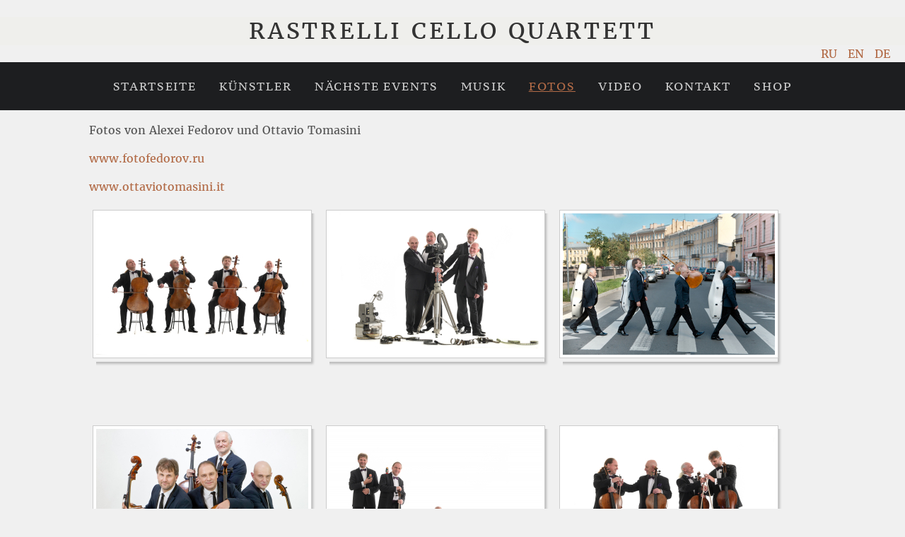

--- FILE ---
content_type: text/html; charset=utf-8
request_url: https://www.rastrelli.de/de/fotos
body_size: 3940
content:
<!--[if lte IE 8]>
<![endif]-->


<!DOCTYPE html>
<html xmlns="http://www.w3.org/1999/xhtml" xml:lang="de-de" lang="de-de" dir="ltr">
    <head>
        <base href="https://www.rastrelli.de/de/fotos" />
	<meta http-equiv="content-type" content="text/html; charset=utf-8" />
	<meta name="keywords" content="Rastrelli, Cello, Quartett, Quartet, Ensemble, Chamber, Kammer, Musik, music, Celloquartett, Kirill, Kravtsov, Kira, Kraftzoff, Virtuoses, Jazz, Pop, Виртуозы, Виолончель, Кирилл, Кравцов, биография, записи, квартет." />
	<meta name="description" content="Cello virtuoses playing Classic, Jazz and Rock... Information about members. Concerts, recordings. Виолончельный квартет играет джаз,рок и поп." />
	<meta name="generator" content="Joomla! - Open Source Content Management" />
	<title>Fotos</title>
	<link href="https://www.rastrelli.de/ru/фото" rel="alternate" hreflang="ru-RU" />
	<link href="https://www.rastrelli.de/en/photos" rel="alternate" hreflang="en-GB" />
	<link href="https://www.rastrelli.de/de/fotos" rel="alternate" hreflang="de-DE" />
	<link href="/templates/rastrelli/favicon.ico" rel="shortcut icon" type="image/vnd.microsoft.icon" />
	<link href="/templates/rastrelli/css/fonts.css" rel="stylesheet" type="text/css" />
	<link href="/templates/rastrelli/icons/font-awesome/css/font-awesome.css" rel="stylesheet" type="text/css" />
	<link href="/templates/rastrelli/css/normalize.css" rel="stylesheet" type="text/css" />
	<link href="/templates/rastrelli/css/template.css" rel="stylesheet" type="text/css" />
	<link href="/plugins/system/vembed/vembed.css" rel="stylesheet" type="text/css" />
	<link href="/media/mod_languages/css/template.css?55dae268c7ab7e79c6d6f12540ab4a13" rel="stylesheet" type="text/css" />
	<script type="application/json" class="joomla-script-options new">{"csrf.token":"bd60a8caa62cbb1ec781e77f32e4f23a","system.paths":{"root":"","base":""},"system.keepalive":{"interval":3600000,"uri":"\/de\/component\/ajax\/?format=json"}}</script>
	<script src="/media/system/js/core.js?55dae268c7ab7e79c6d6f12540ab4a13" type="text/javascript"></script>
	<!--[if lt IE 9]><script src="/media/system/js/polyfill.event.js?55dae268c7ab7e79c6d6f12540ab4a13" type="text/javascript"></script><![endif]-->
	<script src="/media/system/js/keepalive.js?55dae268c7ab7e79c6d6f12540ab4a13" type="text/javascript"></script>
	<script src="/media/jui/js/jquery.min.js?55dae268c7ab7e79c6d6f12540ab4a13" type="text/javascript"></script>
	<script src="/media/jui/js/jquery-noconflict.js?55dae268c7ab7e79c6d6f12540ab4a13" type="text/javascript"></script>
	<script src="/media/jui/js/jquery-migrate.min.js?55dae268c7ab7e79c6d6f12540ab4a13" type="text/javascript"></script>
	<script src="/media/system/js/caption.js?55dae268c7ab7e79c6d6f12540ab4a13" type="text/javascript"></script>
	<script src="/templates/rastrelli/js/respond.js" type="text/javascript"></script>
	<script src="/media/jui/js/bootstrap.min.js?55dae268c7ab7e79c6d6f12540ab4a13" type="text/javascript"></script>
	<script src="/templates/rastrelli/js/modernizr.js" type="text/javascript"></script>
	<script src="/templates/rastrelli/js/responsive-nav.min.js" type="text/javascript"></script>
	<script type="text/javascript">
jQuery(window).on('load',  function() {
				new JCaption('img.caption');
			});
	</script>
	<style type="text/css">.sige_cont_0 {width:330px;height:304.92px;float:left;display:inline-block;}
</style>
	<link rel="stylesheet" href="https://www.rastrelli.de/plugins/content/sige/assets/sige.css" type="text/css" media="screen" />
<script type="text/javascript" src="https://www.rastrelli.de/plugins/content/sige/assets/venobox/venobox.min.js"></script>
<script type="text/javascript">jQuery(document).ready(function(){jQuery('.venobox').venobox();});</script>
<link rel="stylesheet" href="https://www.rastrelli.de/plugins/content/sige/assets/venobox/venobox.min.css" type="text/css" media="screen" />
	<link href="https://www.rastrelli.de/de/fotos" rel="alternate" hreflang="x-default" />
	<!-- Joomla Facebook Integration Begin -->
<script type='text/javascript'>
!function(f,b,e,v,n,t,s){if(f.fbq)return;n=f.fbq=function(){n.callMethod?
n.callMethod.apply(n,arguments):n.queue.push(arguments)};if(!f._fbq)f._fbq=n;
n.push=n;n.loaded=!0;n.version='2.0';n.queue=[];t=b.createElement(e);t.async=!0;
t.src=v;s=b.getElementsByTagName(e)[0];s.parentNode.insertBefore(t,s)}(window,
document,'script','https://connect.facebook.net/en_US/fbevents.js');
fbq('init', '316293439214455', {}, {agent: 'pljoomla'});
fbq('track', 'PageView');
</script>
<noscript>
<img height="1" width="1" style="display:none" alt="fbpx"
src="https://www.facebook.com/tr?id=316293439214455&ev=PageView&noscript=1"/>
</noscript>
<!-- DO NOT MODIFY -->
<!-- Joomla Facebook Integration end -->

        <meta name="viewport" content="width=device-width, initial-scale=1"/>    
        <link rel="stylesheet" href="/templates/system/css/system.css" type="text/css" />
        <link rel="stylesheet" href="/templates/system/css/general.css" type="text/css" />
    
</head>
<body>


        <header>
            <div class="logo" style="position: relative;">
                <a class="rastrelli-logo-link" href="http://www.rastrelli.de">Rastrelli Cello Quartett</a>
                 
                    <div class="rastrelli-languages">
                        		<div class="moduletable">
						<div class="mod-languages">

	<ul class="lang-inline" dir="ltr">
						<li>
			<a href="/ru/фото">
							RU						</a>
			</li>
								<li>
			<a href="/en/photos">
							EN						</a>
			</li>
											<li class="lang-active">
			<a href="https://www.rastrelli.de/de/fotos">
							DE						</a>
			</li>
				</ul>

</div>
		</div>
	
                    </div>
                      
            </div>
        </header>

        <div class="rastrelli-top-menu clearfix">
            		<div class="moduletable_menu">
						<nav class="nav-collapse-responsive-nav">
    <ul class="nav menu-responsive-nav">
            <li class="item-105"><a href="/de/" >Startseite</a></li><li class="item-102"><a href="/de/kuenstler" >Künstler</a></li><li class="item-229"><a href="/de/naechste-events" >Nächste Events</a></li><li class="item-116"><a href="/de/musik" >Musik</a></li><li class="item-120 current active"><a href="/de/fotos" >Fotos</a></li><li class="item-126"><a href="/de/video" >Video</a></li><li class="item-123"><a href="/de/kontakt" >Kontakt</a></li><li class="item-203"><a href="/de/shop-de" >Shop</a></li></ul>
</nav>
		</div>
	 
        </div>

         
        
                  

          

        <div class="row clearfix">
            <div class="item-page" itemscope itemtype="https://schema.org/Article">
	<meta itemprop="inLanguage" content="de-DE" />
	
		
						
		
	
	
		
								<div itemprop="articleBody">
		<p>Fotos von Alexei Fedorov und Ottavio Tomasini</p>
<p><a href="http://www.fotofedorov.ru" target="_blank" rel="noopener noreferrer">www.fotofedorov.ru</a></p>
<p><a href="https://www.ottaviotomasini.it/">www.ottaviotomasini.it</a></p>
<!-- Simple Image Gallery Extended - Plugin for Joomla! 3.x - Kubik-Rubik Joomla! Extensions --><ul id="sige_0" class="sige"><li class="sige_cont_0"><span class="sige_thumb"><a href="https://www.rastrelli.de/images/rastrelli/gallery/01.jpg" class="venobox" data-gall="venobox-0" title="" ><img alt="01" title="01" src="https://www.rastrelli.de/images/rastrelli/gallery/thumbs/01.jpg" /></a></span></li><li class="sige_cont_0"><span class="sige_thumb"><a href="https://www.rastrelli.de/images/rastrelli/gallery/02.jpg" class="venobox" data-gall="venobox-0" title="" ><img alt="02" title="02" src="https://www.rastrelli.de/images/rastrelli/gallery/thumbs/02.jpg" /></a></span></li><li class="sige_cont_0"><span class="sige_thumb"><a href="https://www.rastrelli.de/images/rastrelli/gallery/03.jpg" class="venobox" data-gall="venobox-0" title="" ><img alt="03" title="03" src="https://www.rastrelli.de/images/rastrelli/gallery/thumbs/03.jpg" /></a></span></li><li class="sige_cont_0"><span class="sige_thumb"><a href="https://www.rastrelli.de/images/rastrelli/gallery/04.jpg" class="venobox" data-gall="venobox-0" title="" ><img alt="04" title="04" src="https://www.rastrelli.de/images/rastrelli/gallery/thumbs/04.jpg" /></a></span></li><li class="sige_cont_0"><span class="sige_thumb"><a href="https://www.rastrelli.de/images/rastrelli/gallery/05.jpg" class="venobox" data-gall="venobox-0" title="" ><img alt="05" title="05" src="https://www.rastrelli.de/images/rastrelli/gallery/thumbs/05.jpg" /></a></span></li><li class="sige_cont_0"><span class="sige_thumb"><a href="https://www.rastrelli.de/images/rastrelli/gallery/06.jpg" class="venobox" data-gall="venobox-0" title="" ><img alt="06" title="06" src="https://www.rastrelli.de/images/rastrelli/gallery/thumbs/06.jpg" /></a></span></li><li class="sige_cont_0"><span class="sige_thumb"><a href="https://www.rastrelli.de/images/rastrelli/gallery/07.jpg" class="venobox" data-gall="venobox-0" title="" ><img alt="07" title="07" src="https://www.rastrelli.de/images/rastrelli/gallery/thumbs/07.jpg" /></a></span></li><li class="sige_cont_0"><span class="sige_thumb"><a href="https://www.rastrelli.de/images/rastrelli/gallery/08.jpg" class="venobox" data-gall="venobox-0" title="" ><img alt="08" title="08" src="https://www.rastrelli.de/images/rastrelli/gallery/thumbs/08.jpg" /></a></span></li><li class="sige_cont_0"><span class="sige_thumb"><a href="https://www.rastrelli.de/images/rastrelli/gallery/09.jpg" class="venobox" data-gall="venobox-0" title="" ><img alt="09" title="09" src="https://www.rastrelli.de/images/rastrelli/gallery/thumbs/09.jpg" /></a></span></li><li class="sige_cont_0"><span class="sige_thumb"><a href="https://www.rastrelli.de/images/rastrelli/gallery/10.jpg" class="venobox" data-gall="venobox-0" title="" ><img alt="10" title="10" src="https://www.rastrelli.de/images/rastrelli/gallery/thumbs/10.jpg" /></a></span></li><li class="sige_cont_0"><span class="sige_thumb"><a href="https://www.rastrelli.de/images/rastrelli/gallery/11.jpg" class="venobox" data-gall="venobox-0" title="" ><img alt="11" title="11" src="https://www.rastrelli.de/images/rastrelli/gallery/thumbs/11.jpg" /></a></span></li><li class="sige_cont_0"><span class="sige_thumb"><a href="https://www.rastrelli.de/images/rastrelli/gallery/12.jpg" class="venobox" data-gall="venobox-0" title="" ><img alt="12" title="12" src="https://www.rastrelli.de/images/rastrelli/gallery/thumbs/12.jpg" /></a></span></li><li class="sige_cont_0"><span class="sige_thumb"><a href="https://www.rastrelli.de/images/rastrelli/gallery/13.jpg" class="venobox" data-gall="venobox-0" title="" ><img alt="13" title="13" src="https://www.rastrelli.de/images/rastrelli/gallery/thumbs/13.jpg" /></a></span></li><li class="sige_cont_0"><span class="sige_thumb"><a href="https://www.rastrelli.de/images/rastrelli/gallery/14.jpg" class="venobox" data-gall="venobox-0" title="" ><img alt="14" title="14" src="https://www.rastrelli.de/images/rastrelli/gallery/thumbs/14.jpg" /></a></span></li><li class="sige_cont_0"><span class="sige_thumb"><a href="https://www.rastrelli.de/images/rastrelli/gallery/15.jpg" class="venobox" data-gall="venobox-0" title="" ><img alt="15" title="15" src="https://www.rastrelli.de/images/rastrelli/gallery/thumbs/15.jpg" /></a></span></li><li class="sige_cont_0"><span class="sige_thumb"><a href="https://www.rastrelli.de/images/rastrelli/gallery/See.jpg" class="venobox" data-gall="venobox-0" title="" ><img alt="See" title="See" src="https://www.rastrelli.de/images/rastrelli/gallery/thumbs/See.jpg" /></a></span></li></ul><span class="sige_clr"></span> 	</div>

	
							</div>

        </div>

             
        
                 

               

        
           

        <footer>
            <div class="row clearfix">  
                <ul class="social-links">
                    <li><a target="_blank" href="https://www.facebook.com/Rastrelli-Cello-Quartet-280363698645842/?pnref=lhc"><i class="fa fa-facebook-square"></i></a></li>
                    <li><a target="_blank" href="https://www.youtube.com/channel/UCE7znFhe5UHIRZ6eLeNXunw"><i class="fa fa-youtube-play"></i></a></li>
                </ul>
                <div class="seprowtop"></div>
                <div class="info">
                    <div class="footer-logo">Rastrelli Cello Quartett</div>
                    <p>c/o Kirill Kravtsov</p>
                    <p>Schorndorfer str. 81, DE-71638</p>	
                    <p>Ludwigsburg, Deutschland</p>
                    <p class="copyright">&copy; Copyright 2022 Rastrelli Cello Quartett.</p>
                    <div id="rastrelli-footer-menu">
                        		<div class="moduletable">
						<nav class="nav-collapse-footer-menu">
    <ul class="nav menu-footer-menu">
            <li class="item-119"><a href="/de/impressum" >Impressum</a></li></ul>
</nav>
		</div>
	 
                    </div>
                </div>
            </div> <!-- end row -->
        </footer> <!-- end footer -->


        <script>
            var navigation = responsiveNav(".nav-collapse-responsive-nav", {
                animate: true, // Boolean: Use CSS3 transitions, true or false
                transition: 284, // Integer: Speed of the transition, in milliseconds
                label: "Menu", // String: Label for the navigation toggle
                insert: "before", // String: Insert the toggle before or after the navigation
                customToggle: "", // Selector: Specify the ID of a custom toggle
                closeOnNavClick: false, // Boolean: Close the navigation when one of the links are clicked
                openPos: "relative", // String: Position of the opened nav, relative or static
                navClass: "nav-collapse-responsive-nav", // String: Default CSS class. If changed, you need to edit the CSS too!
                navActiveClass: "js-nav-active", // String: Class that is added to <html> element when nav is active
                jsClass: "js", // String: 'JS enabled' class which is added to <html> element
                init: function () {
                }, // Function: Init callback
                open: function () {
                }, // Function: Open callback
                close: function () {
                }  // Function: Close callback
            });
        </script> 
    </body>
</html>

--- FILE ---
content_type: text/css
request_url: https://www.rastrelli.de/templates/rastrelli/css/template.css
body_size: 30499
content:
/* ----------------------------------------------------------------------------- *
 * Änderung des default-Box-Modells aller Elemente auf "border-box"
 * http://www.paulirish.com/2012/box-sizing-border-box-ftw/
 * << apply a natural box layout model to all elements >>
 * ----------------------------------------------------------------------------- */
*, *:before, *:after {
    -webkit-box-sizing: border-box; /* Safari/Chrome, andere WebKit-Browser */
    -moz-box-sizing: border-box; /* Firefox, andere Gecko-Browser */
    box-sizing: border-box; /* Opera/IE 8+ */
}

/* ------------------------------------------
  BASE STYLES
--------------------------------------------- */
body {
    -webkit-text-size-adjust: 100%;
    -ms-text-size-adjust: 100%;
    text-size-adjust: 100%;
    color: #555;
    font: normal 1em/1.5em "merriweather-regular", Helvetica, Arial, sans-serif; /* 16px/24px */
    background: #f0f0f0;
}

.row {
    width: 100%;
    margin: 0 auto;
    padding: 0 1em;
    max-width: 1060px;
}

.row h2{
    margin: 2.5em 0 1em;
}

.row h1{
    margin: 2.5em 0 1em;
    font-size: 1.5em;
}

.clearfix:before,
.clearfix::after {
    content:"";
    display:table;
}

.clearfix::after {
    clear:both;
}

.clearfix {
    zoom:1;  /* For IE 6/7 (trigger hasLayout) */ 
}

a {
    color: #b26b47;
    text-decoration: none;
}


/* ------------------------------------------
  GRID STYLES
--------------------------------------------- */

.columns {
    display: inline-block; 
    vertical-align: top;
    text-align: left;
    *display: inline; /* For IE 6/7 */ 
    zoom: 1; /* For IE 6/7 (trigger hasLayout) */ 
}

.span_1_of_1 {
    width: 98%; max-width:98%;
}

/* ------------------------------------------
  HEADER STYLES
--------------------------------------------- */
header {
    width: 100%;
    text-align: center;
    display: block;
}


header .logo {
    background: #efefec none repeat scroll 0 0;
    margin: 1.5em 0em;
    width: auto;
    text-align: center;
    position: relative;
}

header .logo a.rastrelli-logo-link {
    color: #333;
    text-transform: uppercase;
    font-size: 2em;
    line-height: normal;
    letter-spacing: 0.115em; /* 1.5px */
    text-decoration: none; 
}

header .logo .rastrelli-languages {
    position: absolute;
    right: 1em;
}


/* ------------------------------------------
  NAVIGATION STYLES
--------------------------------------------- */
.rastrelli-top-menu {
    background: #1d1e20 none repeat scroll 0 0;
    font-family: "pt_serifcaption-regular", Helvetica, Arial, sans-serif;
}


.nav-collapse-responsive-nav {
    width: 100%;
    float: left;
}

.nav-collapse-responsive-nav ul {
    margin: 0;
    padding: 0 1em 2em;
    width: 100%;
    display: block;
    list-style: none;
    float: left;
}

.nav-collapse-responsive-nav li {
    display: block;
    float: left;
    width: 100%;
}

.nav-collapse-responsive-nav a {
    color: #ccc;
    text-transform: uppercase;
    letter-spacing: 0.115em; /* 1.5px */
    text-decoration: none;
    border-bottom: 1px solid rgba(235, 223, 195, 0.2);
    width: 100%;
    padding: 1em 0;
    float: left;    
}

.nav-collapse-responsive-nav li.current a,
.nav-collapse-responsive-nav a:hover {
    color: #b26b47;
    text-decoration: underline;
}

.nav-collapse-responsive-nav ul ul a {
    background: #ccc;
    padding-left: 2em;
}

.js .nav-collapse-responsive-nav {
    clip: rect(0 0 0 0);
    max-height: 0;
    position: absolute;
    display: block;
    overflow: hidden;
    zoom: 1;
}

.nav-collapse-responsive-nav.opened {
    max-height: 9999px;
}

.nav-toggle {
    -webkit-tap-highlight-color: rgba(0,0,0,0);
    -webkit-touch-callout: none;
    -webkit-user-select: none;
    -moz-user-select: none;
    -ms-user-select: none;
    -o-user-select: none;
    user-select: none;
}

.js #rastrelli-footer-menu .nav-collapse-responsive-nav {
    max-height: none;
}

#rastrelli-footer-menu .nav-collapse-responsive-nav a {
    color: #555;
    text-transform: uppercase;
    letter-spacing: 0.115em; /* 1.5px */
    text-decoration: none;
    width: 100%;
    float: none;
}

#rastrelli-footer-menu .nav-collapse-responsive-nav a:hover {
    color: #b26b47;
}

/* ------------------------------------------
  NAV TOGGLE STYLES
--------------------------------------------- */
.nav-toggle {
    -webkit-font-smoothing: antialiased;
    -moz-osx-font-smoothing: grayscale;
    -webkit-touch-callout: none;
    -webkit-user-select: none;
    -moz-user-select: none;
    -ms-user-select: none;
    user-select: none;
    text-decoration: none;
    text-indent: -999px;
    position: relative;
    overflow: hidden;
    width: 70px;
    height: 55px;
    float: right;
}

.nav-toggle:before {
    color: #b26b47;
    font-family: "FontAwesome", sans-serif;
    font-style: normal;
    font-weight: normal;
    font-variant: normal;
    font-size: 28px;
    text-transform: none;
    position: absolute;
    content:  "\f0c9";
    text-indent: 0;
    text-align: center;
    line-height: 55px;
    speak: none;
    width: 100%;
    top: 0;
    left: 0;
}

.nav-toggle.active:before {
    content:"\f00d";
}

/* ------------------------------------------
  RASTRELLI MUSICANS STYLES
--------------------------------------------- */
.item-page-rastrelli-musicans img {
    max-width: 100%;
    height: auto;
}


/* ------------------------------------------
  RASTRELLI MUSIC STYLES
--------------------------------------------- */
#albums-wrapper h2 {
    text-decoration: none;
    margin: 0.5em 0 1em;
}

#albums-wrapper ul {
    text-align: justify;
    margin: 0;
    padding: 0;
    list-style: outside none none;
}


#albums-wrapper img {
    height: auto;
    max-width: 100%;
    border:1px solid #ccc;
}

.album-name h3 {
    font-size: 1.25em;
    font-weight: 500;
}

table.playlist {
    width: 100%;
    margin:0;
    padding:0;
    border-collapse: collapse;
    border-spacing: 0;
}

.playlist thead {
    position: absolute !important;
    top: -9999px !important;
    left: -9999px !important;
}

.playlist td {
    text-align: left;
    font-size: 1em;
}

.playlist th, 
.playlist td {
    padding: 0.7em;
    text-align: left;
}

.playlist th {
    text-transform: uppercase;
    font-size: 1em;
}

.playlist_track a.sm2_link {
    font-size: 0;
    position: relative;
    text-decoration: none;
}

.playlist_track a:hover {
    opasity: 0.7;
}

.playlist_track a.sm2_link:before {
    color: #b26b47;
    font-family: "FontAwesome", sans-serif;
    font-style: normal;
    font-weight: normal;
    font-variant: normal;
    font-size: 16px;
    font-size: 1rem;
    text-transform: none;
    padding-left: 0.5em;
    content:  "\f04b";
}

.playlist_track a.sm2_playing:before {
    content:  "\f04c";
}

.album-purchase-links {
    margin-top: 1em;
}

#album-tracks-right {
    margin-top: 1em;
}

#album-tracks-left .album-purchase-links li {
    text-align: center;
    width: 100%;
    padding: 1em 0;
}

#album-tracks-left .album-purchase-links li a {
    color: #fff;
}

#album-tracks-left .album-purchase-links li a:before {
    color: #fff;
    font-family: "FontAwesome", sans-serif;
    font-style: normal;
    font-weight: normal;
    font-variant: normal;
    font-size: 24px;
    font-size: 1.5rem;
    text-transform: none;
    margin-right: 0.5em;
}

#album-tracks-left .album-purchase-links li.rastrelli-shop-link {
    background: #dd6a5a none repeat scroll 0 0; 
}

#album-tracks-left .album-purchase-links li.rastrelli-shop-link a:before {
    content:  "\f07a";
}

#album-tracks-left .album-purchase-links li.google-play {
    background: #A4C739 none repeat scroll 0 0;
}

#album-tracks-left .album-purchase-links li.google-play a:before {
    content:  "\f17b";
}

#album-tracks-left .album-purchase-links li.amazon {
    background: #fe9a00 none repeat scroll 0 0;
}

#album-tracks-left .album-purchase-links li.amazon a:before {
    content:  "\f270";
}

#album-tracks-left .album-purchase-links li.itunes {
    background: #74a9dd none repeat scroll 0 0; 
}

#album-tracks-left .album-purchase-links li.itunes a:before {
    content:  "\f179";
}

#album-tracks-left .album-purchase-links li.spotify {
    background: #2ebd59 none repeat scroll 0 0;
}

#album-tracks-left .album-purchase-links li.spotify a:before {
    content:  "\f1bc";
}

#album-tracks-left .album-purchase-links li.other-link {
    background: #996633 none repeat scroll 0 0; 
}

#album-tracks-left .album-purchase-links li.other-link a:before {
    content:  "\f07a";
}

/* ------------------------------------------
  FOOTER STYLES
--------------------------------------------- */
footer {
    background: #1d1e20 none repeat scroll 0 0;
    color: #444;
    padding-bottom: 0.5em;
    padding-top: 1em;
    margin-top: 3em;
    position: relative;
}

footer ul {
    list-style: outside none none;
}

footer .social-links {
    font-size: 2.5em;
    margin: 1em auto;
    padding: 0;
    text-align: center;
}
footer .social-links li {
    display: inline-block;
    margin: 0 0.25em 0.5em 0.25em;
    padding: 0;
}

footer .social-links li a,
footer .social-links li a:visited {
    color: #555;
}

footer .social-links li a:hover {
    color: #efefec;
}

.seprowtop {
    border-top: 1px solid #2d2e31;
    height: 1em;
    margin: 0 auto;
    text-align: center;
    max-width: 400px;
    width: 96%;
    position: relative;
}

footer .info {
    clear: both;
    margin: 2em auto;
    max-width: 600px;
    text-align: center;
    width: 90%;
}

#rastrelli-footer-menu ul {
    margin: 0em auto;
    padding: 0;
    text-align: center;    
}

#rastrelli-footer-menu a {
    color: #444;
}

/* ------------------------------------------
  RASTRELLI SHOP STYLES
--------------------------------------------- */

.moduletable-rastrelli .crbc-minicart {
    text-align: right;
    margin: 1em 0;
}

.moduletable-rastrelli .crbc-minicart .crbc-btn-group {
    width: auto;
}

.moduletable-rastrelli .crbc-minicart .btn {
    background-color: #5bb75b;
    background-image: linear-gradient(to bottom, #62c462, #51a351);
    background-repeat: repeat-x;
    border-color: rgba(0, 0, 0, 0.1) rgba(0, 0, 0, 0.1) rgba(0, 0, 0, 0.25);
    color: #ffffff;
    text-shadow: 0 -1px 0 rgba(0, 0, 0, 0.25);
    padding: 0.875em 1.275em;
}

.moduletable-rastrelli .crbc-minicart .btn .caret {
    border-bottom-color: #ffffff;
    border-top-color: #ffffff;
}

.moduletable-rastrelli .crbc-minicart .dropdown-menu {
    padding: 5px;
}

.moduletable-rastrelli .crbc-minicart .dropdown-menu li {
    margin-left: 8px;
    margin-right: 8px;
}

.moduletable-rastrelli .crbc-minicart .dropdown-menu .divider {
    border-top: 1px solid #e5e5e5;
    height: 0.5em;
    margin: 0 auto;
    text-align: center;
    max-width: 400px;
    width: 96%;
}

.crbc-alert.crbc-alert-info.alert.alert-info.alert-block {
    display: block;
    padding: 0.7em;
    background: #51a351 none repeat scroll 0 0;
    color: #555;
    border: none;
    border-radius: 5px;
    margin-bottom: 1em;
    background-color: #EFE4D4;  
}

.crbc-mod-minicart-button.crbc-btn.btn.btn-primary {
    margin-right: 1.5em;
}

.crbc-category-page.rastrelli .crbc-product-price-container {
    padding-right: 0.375em;
}

.crbc-category-page.rastrelli .crbc-product-price {
    height: auto;
    margin-top: 0;
    padding: 0.5em 0;
    font-size: 1.75em;
    text-align: right;
    background-color: transparent;
    border-color: transparent;
    color: inherit;
    border-radius: inherit;
    text-shadow: none;
}

.crbc-category-page.rastrelli .crbc-product-description {
    left: -9999px !important;
    position: absolute !important;
    top: -9999px !important;
}

.crbc-category-page.rastrelli .crbc-properties h3 {
    left: -9999px !important;
    position: absolute !important;
    top: -9999px !important;
}

.crbc-category-page.rastrelli .crbc-product-title h2 {
    margin: 0.5em 0;
    padding: 1em 0;
    font-size: 1.25em;
    font-weight: 500;
    border-bottom: 1px solid #ddd;
    line-height: normal;
    color: #b26b47;
}

.crbc-category-page.rastrelli .crbc-product-image-container img {
    position: static;
    margin: auto;
    height: auto;
    max-width: 100%;
    border: 1px solid #ccc;
}

.crbc-category-page.rastrelli .crbc-category-product-entry.crbc-span12 .crbc-product-image-container,
.crbc-category-page.rastrelli .crbc-product-image-container {
    height: auto;
}


.crbc-category-page.rastrelli .pull-left {
    float: none;
}


.crbc-cart-page.rastrelli .crbc-cart-final {
    margin-top: 0.5em;
}

.crbc-cart-page.rastrelli .crbc-shipping-option-rastrelli {
    text-align: right;
    margin-bottom: 0.5em;
}

.crbc-cart-page.rastrelli .crbc-add-shipping-button {
    float: right;
}

.crbc-cart.crbc-responsive.table .crbc-product-column {
    max-width: none;
}

.crbc-cart.crbc-responsive.table {
    width: 100%;
    margin:0;
    padding:0;
    border-collapse: collapse;
    border-spacing: 0;
}

.crbc-cart.crbc-responsive.table thead {
    position: absolute !important;
    left: -999em !important;
}

.crbc-cart.crbc-responsive.table tr {
    margin-bottom: 0.7em;
    padding: 0 0.3em;
    float: left;
    width: 100%;
}

.crbc-cart.crbc-responsive.table td {
    float:left;
    width: 100%; 
    text-align: left;
    font-size: 1em;
}

.crbc-cart.crbc-responsive .crbc-cart-item-price-single-gross-td:before,
.crbc-cart.crbc-responsive .crbc-cart-item-price-gross-td:before {
    content: attr(data-content);
}

.crbc-cart.crbc-responsive.table th, 
.crbc-cart.crbc-responsive.table td {
    padding: 0.7em;
    text-align: left;
    border-bottom: 1px solid #e3e3e3;
    background: #f5f5f5 none repeat scroll 0 0;
}

.crbc-cart.crbc-responsive.table td .crbc-product-image img {
    max-width: 70px;
    height: auto;
}

.crbc-cart.crbc-responsive.table td::before {
    height: auto;
    font-weight: normal;
    position: static !important;
}


.crbc-item-info .crbc-product-image img {
    max-width: 100%;
    height: auto;
}


.crbc-checkout-single-page.crbc-checkout-page.rastrelli .crbc-checkout-method-continue-button.btn.pull-right {
    float: none;
}


.crbc-checkout-single-page.crbc-checkout-page.rastrelli .crbc-checkout-billing-information .crbc-row.row-fluid label {
    display: block;
}

.crbc-checkout-single-page.crbc-checkout-page.rastrelli .crbc-checkout-billing-information .crbc-row.row-fluid,
.crbc-checkout-single-page.crbc-checkout-page.rastrelli .crbc-checkout-shipping-information .crbc-row.row-fluid {
    width: 100%;
}

.crbc-checkout-single-page.crbc-checkout-page.rastrelli .crbc-checkout-billing-information .crbc-row.row-fluid::before,
.crbc-checkout-single-page.crbc-checkout-page.rastrelli .crbc-checkout-shipping-information .crbc-row.row-fluid::before,
.crbc-checkout-single-page.crbc-checkout-page.rastrelli .crbc-checkout-billing-information .crbc-row.row-fluid::after,
.crbc-checkout-single-page.crbc-checkout-page.rastrelli .crbc-checkout-shipping-information .crbc-row.row-fluid::after {
    display: table;
    line-height: 0;
    content: "";
}

.crbc-checkout-single-page.crbc-checkout-page.rastrelli .crbc-checkout-billing-information .crbc-row.row-fluid::after,
.crbc-checkout-single-page.crbc-checkout-page.rastrelli .crbc-checkout-shipping-information .crbc-row.row-fluid::after {
    clear: both;
} 

.crbc-checkout-single-page.crbc-checkout-page.rastrelli .crbc-checkout-billing-information .crbc-row.row-fluid [class*="span"],
.crbc-checkout-single-page.crbc-checkout-page.rastrelli .crbc-checkout-shipping-information .crbc-row.row-fluid [class*="span"] {
    display: block;
    float: left;
    width: 100%;
    margin-left: 0;
}

.crbc-checkout-single-page.crbc-checkout-page.rastrelli .crbc-checkout-billing-information .crbc-row.row-fluid [class*="span"]:first-child,
.crbc-checkout-single-page.crbc-checkout-page.rastrelli .crbc-checkout-shipping-information .crbc-row.row-fluid [class*="span"]:first-child {
    margin-left: 0;
}

.crbc-checkout-single-page.crbc-checkout-page.rastrelli .crbc-checkout-billing-information .crbc-row.row-fluid .span4,
.crbc-checkout-single-page.crbc-checkout-page.rastrelli .crbc-checkout-shipping-information .crbc-row.row-fluid .span4 {
    width: 100%;
}

.crbc-checkout-single-page.crbc-checkout-page.rastrelli .crbc-checkout-billing-information .crbc-row.row-fluid .span6,
.crbc-checkout-single-page.crbc-checkout-page.rastrelli .crbc-checkout-shipping-information .crbc-row.row-fluid .span6 {
    width: 100%;
}

.crbc-checkout-single-page.crbc-checkout-page.rastrelli .crbc-checkout-billing-information .control-group,
.crbc-checkout-single-page.crbc-checkout-page.rastrelli .crbc-checkout-shipping-information .control-group {
    margin-bottom: 1em;
}

.crbc-checkout-single-page.crbc-checkout-page.rastrelli .crbc-checkout-billing-information .control-group.rastrelli {
    margin-bottom: 0;
}

.crbc-checkout-single-page.crbc-checkout-page.rastrelli .nav > li > a,
.crbc-checkout-single-page.crbc-checkout-page.rastrelli .nav > li > a:hover {
    display: block;
    padding: 0.7em;
    background: #51a351 none repeat scroll 0 0;
    color: #555;
    border: none;
    border-radius: 5px;
    margin: 3px 0;
    background-color: #D5C8B6;
} 

.crbc-checkout-single-page.crbc-checkout-page.rastrelli .nav > li.active > a, 
.crbc-checkout-single-page.crbc-checkout-page.rastrelli .nav > li > a:hover {
    text-decoration: underline;
}

.crbc-checkout-single-page.crbc-checkout-page.rastrelli .crbc-checkout-billing-information select, 
.crbc-checkout-single-page.crbc-checkout-page.rastrelli .crbc-checkout-shipping-information select {
    width: 100%;
}

.crbc-checkout-single-page.crbc-checkout-page.rastrelli .crbc-checkout-billing-information input[type="text"], 
.crbc-checkout-single-page.crbc-checkout-page.rastrelli .crbc-checkout-billing-information input[type="password"], 
.crbc-checkout-single-page.crbc-checkout-page.rastrelli .crbc-checkout-billing-information textarea, 
.crbc-checkout-single-page.crbc-checkout-page.rastrelli .crbc-checkout-billing-information .uneditable-input, 
.crbc-checkout-single-page.crbc-checkout-page.rastrelli .crbc-checkout-shipping-information input[type="text"], 
.crbc-checkout-single-page.crbc-checkout-page.rastrelli .crbc-checkout-shipping-information input[type="password"], 
.crbc-checkout-single-page.crbc-checkout-page.rastrelli .crbc-checkout-shipping-information textarea, 
.crbc-checkout-single-page.crbc-checkout-page.rastrelli .crbc-checkout-shipping-information .uneditable-input {
    width: 100%;
}

.crbc-checkout-single-page.crbc-checkout-page.rastrelli .crbc-cart-final {
    float: right;
}

.well {
    padding: 0.5em;
    margin-bottom: 1em;
    background-color: #f5f5f5;
    border: 1px solid #e3e3e3;
    border-radius: 4px;
    box-shadow: 0 1px 1px rgba(0, 0, 0, 0.05);
}

.btn {
    -moz-border-bottom-colors: none;
    -moz-border-left-colors: none;
    -moz-border-right-colors: none;
    -moz-border-top-colors: none;
    background-color: #f5f5f5;
    background-image: linear-gradient(to bottom, #ffffff, #e6e6e6);
    background-repeat: repeat-x;
    border-color: rgba(0, 0, 0, 0.1) rgba(0, 0, 0, 0.1) #b3b3b3;
    border-image: none;
    border-radius: 4px;
    border-style: solid;
    border-width: 1px;
    box-shadow: 0 1px 0 rgba(255, 255, 255, 0.2) inset, 0 1px 2px rgba(0, 0, 0, 0.05);
    color: #333333;
    cursor: pointer;
    display: inline-block;
    font-size: 14px;
    line-height: 20px;
    margin-bottom: 0;
    padding: 4px 12px;
    text-align: center;
    text-shadow: 0 1px 1px rgba(255, 255, 255, 0.75);
    vertical-align: middle;
}

.btn:first-child {
}


.btn-primary {
    background-color: #006dcc;
    background-image: linear-gradient(to bottom, #0088cc, #0044cc);
    background-repeat: repeat-x;
    border-color: rgba(0, 0, 0, 0.1) rgba(0, 0, 0, 0.1) rgba(0, 0, 0, 0.25);
    color: #ffffff;
    text-shadow: 0 -1px 0 rgba(0, 0, 0, 0.25);
}

.btn-group:first-child {
}

.btn-group {
    display: inline-block;
    font-size: 0;
    position: relative;
    vertical-align: middle;
    white-space: nowrap;
}

.btn-group > .btn {
    border-radius: 0;
    position: relative;
}

.btn-group > .btn:first-child {
    border-bottom-left-radius: 4px;
    border-top-left-radius: 4px;
    margin-left: 0;
}

.btn-group > .btn:last-child, 
.btn-group > .dropdown-toggle {
    border-bottom-right-radius: 4px;
    border-top-right-radius: 4px;
}

.btn-group > .btn, 
.btn-group > .dropdown-menu, 
.btn-group > .popover {
    font-size: 14px;
}

.dropdown-toggle {
}

.dropdown-menu {
    background-clip: padding-box;
    background-color: #fff;
    border: 1px solid rgba(0, 0, 0, 0.2);
    border-radius: 6px;
    box-shadow: 0 5px 10px rgba(0, 0, 0, 0.2);
    display: none;
    float: left;
    left: 0;
    list-style: outside none none;
    margin: 2px 0 0;
    min-width: 160px;
    padding: 5px 0;
    position: absolute;
    top: 100%;
    z-index: 1000;
    text-align: left;
}

.open > .dropdown-menu {
    display: block;
}


.caret {
    border-left: 4px solid transparent;
    border-right: 4px solid transparent;
    border-top: 4px solid #000;
    content: "";
    display: inline-block;
    height: 0;
    vertical-align: top;
    width: 0;
}

.btn .caret {
    margin-bottom: 7px;
}
.btn .caret {
    margin-left: 0;
    margin-top: 8px;
}




/* ------------------------------------------
  RASTRELLI EVENTS STYLES
--------------------------------------------- */
#rastrelli-events .events-list {
    width: 100%;
}

.olevent-more-events {
    margin: 1em 0;
}

/* ------------------------------------------
RESPONSIVE TABLE STYLES
--------------------------------------------- */

.ResponsiveTable {
    width: 100%;
    margin:0;
    padding:0;
    border-collapse: collapse;
    border-spacing: 0;
}

.ResponsiveTable thead {
    position: absolute !important;
    top: -9999px !important;
    left: -9999px !important;
}

.ResponsiveTable tr {
    margin-bottom: 0.7em;
    padding: 0 0.3em;
    float: left;
    width: 100%;
}

.ResponsiveTable td {
    float:left;
    width: 100%;
    text-align: left;
    font-size: 1em;
    border-bottom: 1px solid rgba(235, 223, 195, 0.2);
}

.ResponsiveTable th, 
.ResponsiveTable td {
    padding: 0.7em;
    text-align: left;
}

.ResponsiveTable th {
    text-transform: uppercase;
    font-size: 1em;
}

.ResponsiveTable .td-last-child {
    border-bottom: 0;
}

.ResponsiveTable .tr-last-child {
    margin-bottom: 0;
}

.tr-nth-of-type-odd {
    background: #D5C8B6 none repeat scroll 0 0;
}

.tr-nth-of-type-even {
    background: #EFE4D4 none repeat scroll 0 0;
}


/* ----------------------------------------------------------------------------- *
 *                           Styles für kleine Tablets                           *
 *                          480px / 16px/em = 30em                               *
 * ----------------------------------------------------------------------------- */

@media screen and (min-width: 30em) {

    /*NAVIGATION STYLES*/
    .js .nav-collapse-responsive-nav {
        position: relative;
        text-align: center;
    }
    .js .nav-collapse-responsive-nav.closed {
        max-height: none;
    }
    .nav-toggle {
        display: none;
    }

    .nav-collapse-responsive-nav ul {
        padding: 1.4em 1em 1em;
    }

    .nav-collapse-responsive-nav li {
        float: none;
        display: inline-block;
        width: auto;
    }

    .nav-collapse-responsive-nav a {
        margin: 0;
        float: left;
        padding: 0 1em;
        text-align: center;
        border-bottom: 0;
    }

    .nav-collapse-responsive-nav ul ul a {
        display: none;
    }

    /*RASTRELLI MUSIC STYLES*/
    #album-tracks-left {
        float: left;
        padding-right: 0.5em;
        width: 50%;
    }

    #album-tracks-right {
        float: right;
        padding-left: 0.5em;
        margin-top: 0em;
        width: 50%;
    }

    /*GRID STYLES*/
    .span_1_of_2 {width:48%; max-width:48%;}
    .span_2_of_2 {width:98%; max-width:98%;}

    /* ------------------------------------------
    RASTRELLI MUSICANS STYLES
    --------------------------------------------- */

    .item-page-rastrelli-musicans .pull-none {
        float: left;
        width: 40%;
    }

    .item-page-rastrelli-musicans .pull-none img {
        padding: 0 1em 1em 0;
    }

    /* ------------------------------------------
    RASTRELLI MUSICANS STYLES
    --------------------------------------------- */
    .item-page-rastrelli-video {
        max-width: 80%;
        margin: 0 auto;
    } 

    /* ------------------------------------------
    RASTRELLI SHOP STYLES
        --------------------------------------------- */

    .crbc-category-page.rastrelli .crbc-product-image-container img {
        max-width: 236px;
    }

    .crbc-category-page.rastrelli .crbc-add-to-cart-button > .crbc-btn, 
    .crbc-category-page.rastrelli .crbc-add-to-cart-button > .crbc-btn:hover, 
    .crbc-category-page.rastrelli .crbc-add-to-cart-button > .crbc-btn:active {
        width: auto;
    }

    .crbc-category-page.rastrelli .crbc-add-to-cart-button {
        text-align: right;
    }

    .crbc-cart-page.rastrelli .crbc-cart-final,
    .crbc-cart-page.rastrelli .crbc-cart-plugins{
        float: none;
        width: 100%;
    }

    .crbc-cart-page.rastrelli .crbc-cart-continue {
        display: none !important;
    }

    .crbc-cart-page.rastrelli .crbc-cart-controls .crbc-btn {
        float: right;
        width: auto;
    }

}


@media screen and (min-width: 42em) {
    /* ------------------------------------------
    RASTRELLI SHOP STYLES
        --------------------------------------------- */

    .crbc-category-page.rastrelli .cart_product_l {
        width: 236px;
        float: left;
        text-align: center;
    }

    .crbc-category-page.rastrelli .cart_product_r {
        margin-left: 236px;
        padding-left: 1.5em;
    }

    .crbc-category-page.rastrelli .crbc-product-title h2 {
        text-align: left;
    }

    .crbc-category-page.rastrelli .crbc-product-description {
        position: static !important;
    }

}


/* ----------------------------------------------------------------------------- *
 *                          Styles für große Tablets und Desktops                *
 *                           1024px / 16px/em = 64em                             *
 * ----------------------------------------------------------------------------- */
@media only screen and (min-width: 64em) {

    /*GRID STYLES*/

    .span_1_of_4 {width:23%; max-width: 23%;}
    .span_2_of_4 {width:48%; max-width: 48%;}
    .span_3_of_4 {width:73%; max-width: 73%;}
    .span_4_of_4 {width:98%; max-width: 98%;}

    /* RESPONSIVE TABLE STYLES*/

    .ResponsiveTable tr {
        float: none;
        width: auto;
    }

    .ResponsiveTable td {
        border: 0;
        float: none;
        width: auto;
    }    

    .ResponsiveTable th, 
    .ResponsiveTable td {
        /*text-align: center;*/
    }

    /*RASTRELLI MUSIC STYLES*/
    #album-tracks-left {
        width: 40%;
    }

    #album-tracks-right {
        width: 60%;
    }

    #album-tracks-left .album-purchase-links li {
        float: left;
        width: 50%;
    }

    /* ------------------------------------------
      RASTRELLI MUSICANS STYLES
    --------------------------------------------- */
    .item-page-rastrelli-video {
        max-width: 70%;
        margin: 0 auto;
    } 

    /* ------------------------------------------
    RASTRELLI SHOP STYLES
    --------------------------------------------- */



    .crbc-cart.crbc-responsive.table tr {
        float: none;
        width: auto;
    }

    .crbc-cart.crbc-responsive.table td {
        float: none;
        width: auto;
        padding-left:0.7em;
        position: static !important;
    }

    .crbc-cart.crbc-responsive.table thead {
        position: static !important;
    }

    .crbc-cart.crbc-responsive .crbc-cart-item-price-single-gross-td:before,
    .crbc-cart.crbc-responsive .crbc-cart-item-price-gross-td:before {
        content: normal;
    }

    .crbc-checkout-single-page.crbc-checkout-page.rastrelli .crbc-checkout-billing-information .crbc-row.row-fluid .span4,
    .crbc-checkout-single-page.crbc-checkout-page.rastrelli .crbc-checkout-shipping-information .crbc-row.row-fluid .span4 {
        width: 31.6239%;
    }

    .crbc-checkout-single-page.crbc-checkout-page.rastrelli .crbc-checkout-billing-information .crbc-row.row-fluid .span6,
    .crbc-checkout-single-page.crbc-checkout-page.rastrelli .crbc-checkout-shipping-information .crbc-row.row-fluid .span6 {
        width: 48.7179%;
    } 

    .crbc-checkout-single-page.crbc-checkout-page.rastrelli .crbc-checkout-billing-information .crbc-row.row-fluid [class*="span"],
    .crbc-checkout-single-page.crbc-checkout-page.rastrelli .crbc-checkout-shipping-information .crbc-row.row-fluid [class*="span"] {
        margin-left: 2.5641%;
    }

    .crbc-checkout-single-page.crbc-checkout-page.rastrelli .crbc-checkout-billing-information .crbc-row.row-fluid [class*="span"]:first-child,
    .crbc-checkout-single-page.crbc-checkout-page.rastrelli .crbc-checkout-shipping-information .crbc-row.row-fluid [class*="span"]:first-child {
        margin-left: 0px;
    }    

}

--- FILE ---
content_type: text/css
request_url: https://www.rastrelli.de/plugins/content/sige/assets/sige.css
body_size: 1559
content:
/**
 * @copyright
 * @package     Simple Image Gallery Extended - SIGE for Joomla! 3.x
 * @author      Viktor Vogel <admin@kubik-rubik.de>
 * @version     3.4.1-FREE - 2020-10-25
 * @link        https://kubik-rubik.de/sige-simple-image-gallery-extended
 *
 * @license     GNU/GPL
 */

.sige{clear:both;display:table-cell;margin:16px 4px;padding:0;list-style-type: none;}
.sige a:hover, .sige a:focus, .sige a:active{text-decoration: none;outline: none;}
.sige_single{text-align: center;list-style-type: none;}
.sige .sige_clr{clear:both;}
.sige_single .sige_clr{}
.sige_js_title{font-weight: bold;font-style: italic;}
.sige_noimages{font-weight: bold;}
.sige_hidden{display: none;}
.sige_thumb{float:left;background:url(shadowAlpha.png) no-repeat bottom right;margin:10px;padding:0;}
.sige_thumb img{display:inline-block;position:relative;background:#FFF;border:1px solid #ccc;margin:-5px 5px 5px -5px;padding:4px;}
.sige_caption{margin-left: auto;margin-right: auto;text-align: center;display: block;font-weight:bold;clear: both;}
.sige_small{color:#666666;font-size:92%;text-align:center;}
.sige li{margin: 0; overflow: visible; background-image: none; padding: 0;}
.sige_css_image{position: relative;z-index: 0;}
.sige_css_image:hover{background-color: transparent;z-index: 50;direction: ltr;}
.sige_css_image span{position: absolute;background-color: #FFF;padding: 5px;left: -1000px;border: 1px solid #ccc;visibility: hidden;color: black;text-decoration: none;}
.sige_css_image span img{border-width: 0;padding: 2px;margin: 0px;}
.sige_css_image:hover span{visibility: visible;top: 30px;left: 30px;width: 600px;}
